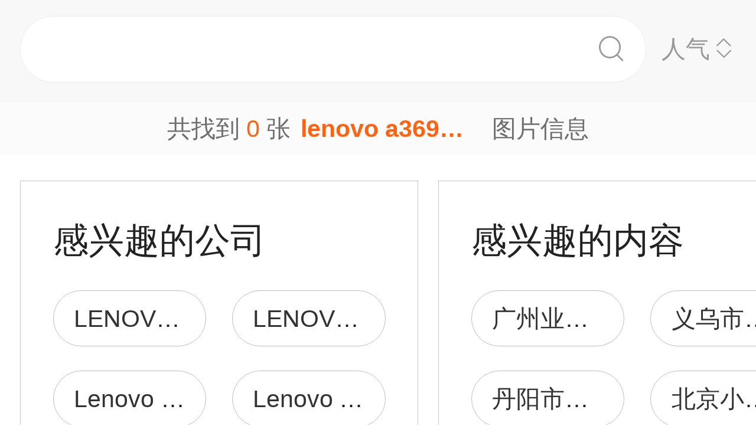

--- FILE ---
content_type: text/html;charset=UTF-8
request_url: https://m.1688.com/pic/-6C656E6F766F2061333639CCD7CDBCC6AC.html
body_size: 5202
content:
<!DOCTYPE html>
<html>
<head>
  <meta charset="utf-8">
  <meta http-equiv="x-ua-compatible" content="ie=edge">
  <meta name="applicable-device" content="mobile">
  <meta name="data-spm" content="a261b">
  <meta name="viewport" content="width=device-width, initial-scale=1.0, minimum-scale=1.0, maximum-scale=1.0, user-scalable=no">
  <meta name="keywords" content="lenovo a369套,lenovo a369套大全">
  <meta name="description" content="阿里巴巴为您找到约0张lenovo a369套，阿里巴巴的lenovo a369套大全拥有海量精选高清图片，大量的细节图，多角度拍摄，全方位真人展示，为您购买lenovo a369套相关产品提供全方位的图片参考。您还可以找lenovo pc,lenovo x3,lenovo z90,lenovo k6,ipad套,lenovo usb,lenovo s8,lenovo k50,lenovo t61,lenovo a8等相关产品图片信息。">
  <meta property="og:type" content="image" />
  <meta property="og:image" content="" />
  <link rel="canonical" href="https://m.1688.com/pic/-6C656E6F766F2061333639CCD7CDBCC6AC.html" />
  <link rel="shortcut icon" type="image/x-icon" href="//cbu01.alicdn.com/favicon.ico?_=2020" />
  <link rel="dns-prefetch" href="//g.alicdn.com">
  <link rel="dns-prefetch" href="//gw.alicdn.com">
  <link rel="dns-prefetch" href="//at.alicdn.com">
  <link rel="dns-prefetch" href="//cbu01.alicdn.com">
  <link rel="prefetch" href="//at.alicdn.com/t/font_517299_345i7s00onefjemi.ttf">
  <link href="/57px.png" rel="apple-touch-icon-precomposed" sizes="57x57" />
  <link href="/72px.png" rel="apple-touch-icon-precomposed" sizes="72x72" />
  <link href="/114px.png" rel="apple-touch-icon-precomposed" sizes="114x114" />
  <link href="/144px.png" rel="apple-touch-icon-precomposed" sizes="144x144" />
  <title>lenovo a369套图片-海量高清lenovo a369套图片大全 - 阿里巴巴</title>
      
        <link rel="stylesheet" href="//b.alicdn.com/c/npm/hypernova-app/seo-wap/c/??biz/m-search-cardslider/1.0.6/index.css,lib/normalize/7.1.0/index.css,lib/call-all-app/1.1.0/index.css,common/m-seo-search-bar-simple/1.0.10/index.css,biz/m-seo-pic/1.0.11/index.css,common/m-search-modal/1.0.14/index.css,biz/m-search-navigo-bridge/1.0.3/index.css,common/m-search-errors/1.0.1/index.css,lib/m-reset-css/1.1.7/index.css,common/m-search-backtop/1.0.0/index.css,common/m-search-footer/1.0.0/index.css">
      <script src="//g.alicdn.com/hypernova-app/hypernova-mobile-core/c/lib/seajs/0.0.1/sea.js"></script>
  <script src="//g.alicdn.com/mtb/??lib-promise/3.1.3/polyfillB.js,lib-mtop/2.6.1/mtop.js"></script>
  <script src="//b.alicdn.com/s/polyfill.min.js?features=default,fetch,RegeneratorRuntime"></script>
  <script type="text/javascript" src="//astyle.alicdn.com/??fdevlib/js/gallery/jquery/jquery-latest.js"></script>
  <script src="//g.alicdn.com/hypernova-app/hypernova-mobile-core/c/??lib/si/0.0.1/index.js,lib/fastclick/0.0.1/index.js,lib/mext-hd/0.0.1/index.js,lib/si-plugin-viewport/0.0.1/index.js,lib/si-plugin-bindevents/0.0.1/index.js,lib/si-plugin-mtop/0.0.1/index.js,lib/detector/0.0.1/index.js,lib/si-plugin-ua/0.0.1/index.js,lib/si-plugin-document-title/0.0.1/index.js,lib/si-plugin-cookie/0.0.1/index.js,lib/si-bootstrap/0.0.1/index.js"></script>
  <script src="//g.alicdn.com/assets-group/jplus/0.0.9/index.js"></script>
  <script>
    window.seajs.config({
      alias: {
        "lib/si": "lib/si/0.0.1/index",
        "lib/mext-hd": "lib/mext-hd/0.0.1/index",
        "lib/fastclick": "lib/fastclick/0.0.1/index.js",
        "lib/si-plugin-viewport": "lib/si-plugin-viewport/0.0.1/index",
        "lib/si-plugin-bindevents": "lib/si-plugin-bindevents/0.0.1/index",
        "lib/si-plugin-mtop": "lib/si-plugin-mtop/0.0.1/index",
        "lib/detector":"lib/detector/0.0.1/index",
        "lib/si-plugin-ua": "lib/si-plugin-ua/0.0.1/index",
        "lib/si-plugin-document-title": "lib/si-plugin-document-title/0.0.1/index",
        "lib/si-plugin-cookie": "lib/si-plugin-cookie/0.0.1/index",
        "lib/si-bootstrap": "lib/si-bootstrap/0.0.1/index"
      }
    });
  </script>
          <script src="//b.alicdn.com/c/npm/hypernova-app/seo-wap/c/??lib/histate/1.1.0/index.js,biz/m-search-cardslider/1.0.6/index.js,lib/app-detector/1.1.0/index.js,lib/struct/4.3.0/index.js,lib/storage/1.1.0/index.js,lib/call-all-app/1.1.0/index.js,common/m-seo-search-bar-simple/1.0.10/index.js,lib/navigo/1.1.1/index.js,biz/m-seo-pic/1.0.11/index.js,lib/overscroll-behavior/1.0.3/index.js,common/m-search-modal/1.0.14/index.js,biz/m-search-navigo-bridge/1.0.3/index.js,common/m-search-errors/1.0.1/index.js,lib/lazyload/10.5.0/index.js,common/m-search-backtop/1.0.0/index.js,common/m-search-footer/1.0.0/index.js,lib/call-mini-app/1.1.0/index.js"></script>
    
      <script>
    window.seajs.config({alias: {"lib/histate":"lib/histate/1.1.0/index","biz/m-search-cardslider":"biz/m-search-cardslider/1.0.6/index","lib/app-detector":"lib/app-detector/1.1.0/index","lib/struct":"lib/struct/4.3.0/index","lib/storage":"lib/storage/1.1.0/index","lib/call-all-app":"lib/call-all-app/1.1.0/index","common/m-seo-search-bar-simple":"common/m-seo-search-bar-simple/1.0.10/index","lib/navigo":"lib/navigo/1.1.1/index","biz/m-seo-pic":"biz/m-seo-pic/1.0.11/index","lib/overscroll-behavior":"lib/overscroll-behavior/1.0.3/index","common/m-search-modal":"common/m-search-modal/1.0.14/index","biz/m-search-navigo-bridge":"biz/m-search-navigo-bridge/1.0.3/index","common/m-search-errors":"common/m-search-errors/1.0.1/index","lib/lazyload":"lib/lazyload/10.5.0/index","common/m-search-backtop":"common/m-search-backtop/1.0.0/index","common/m-search-footer":"common/m-search-footer/1.0.0/index","lib/call-mini-app":"lib/call-mini-app/1.1.0/index"}});
    window.seajs.require('lib/mext-hd')(75, 1);
    window.seajs.require('lib/si-bootstrap')(["m-search-cardslider","call-all-app","m-seo-search-bar-simple","m-seo-pic","m-search-modal","m-search-navigo-bridge","m-search-backtop","m-search-footer"], {"m-search-cardslider":"biz/m-search-cardslider","m-seo-search-bar-simple":"common/m-seo-search-bar-simple","m-search-backtop":"common/m-search-backtop","m-seo-pic":"biz/m-seo-pic","m-search-navigo-bridge":"biz/m-search-navigo-bridge","m-search-modal":"common/m-search-modal","call-all-app":"lib/call-all-app","m-search-footer":"common/m-search-footer"});
</script>
  <script type="application/ld+json">
    {
      "@context": "https://ziyuan.baidu.com/contexts/cambrian.jsonld",
      "@id": "https://m.1688.com/pic/-6C656E6F766F2061333639CCD7CDBCC6AC.html",
      "appid": "1595357276540749",
      "title": "lenovo a369套图片-海量高清lenovo a369套图片大全 - 阿里巴巴",
      "images": "",
      "description": "阿里巴巴为您找到约0张lenovo a369套，阿里巴巴的lenovo a369套大全拥有海量精选高清图片，大量的细节图，多角度拍摄，全方位真人展示，为您购买lenovo a369套相关产品提供全方位的图片参考。您还可以找lenovo pc,lenovo x3,lenovo z90,lenovo k6,ipad套,lenovo usb,lenovo s8,lenovo k50,lenovo t61,lenovo a8等相关产品图片信息。",
      "pubDate": "2019-01-10T00:00:00",
      "upDate": "2026-01-14T00:00:00"
    }
  </script>
</head>
<body data-spm="12436361"><script>
with(document)with(body)with(insertBefore(createElement("script"),firstChild))setAttribute("exparams","category=&userid=&aplus&asid=AQAAAACNjGdp/q81OAAAAABukvnGEDwfWw==&aat=&abb=&ret=ali%5fresin%5ftrace%3dc%5fsrescnt%3d0%7cc%5fsep%3d1%7cc%5fset%3d1006%7cc%5fsefilter%3d0%7cc%5fsemi%3d0%7cc%5fsek%3dlenovo%2ba369%25CC%25D7%25CD%25BC%25C6%25AC%7cc%5fbid%3d20190102%5f2&c_signed=&hn=vine%2dcnseo033080190039%2ecenter%2ena620&at_bu=cbu&sidx=a/K862PzPXsdHbykuJXTx+flBji8n+6QRikVPBTn98ho2VJv5NKQVryinO4+UmCQtrrMAo8EINpnieYHz6wmY5g6m9UOXFL8kAqPVIVbPiN3jOumdrpWw2tBjIEJUpyHuk23XchRzDzw0a00j5JWasqSYrfJSq50ydnfh36MO5I=",id="beacon-aplus",src="//g.alicdn.com/alilog/??/aplus_plugin_b2bfront/index.js,mlog/aplus_wap.js")
</script>
  <script>
    window.seajs.require('lib/mext-hd')(75, (screen.availWidth || screen.width) / 375);
  </script>
    <script>
    var jplusUtil = window.jplusUtil
    var setConfig = jplusUtil && jplusUtil.setConfig

    setConfig('goldlog', [{
      selectorAttr: 'data-jplus-goldlog-data',
      type: 'clk',
      postUrl: '//gm.mmstat.com',
      path: '/btob.4'
    }])

    setConfig('exp', {
      config: {
        selector: '.item-link',
        visible: '0.3',
        duration: '300',
        tagName: 'data-jplus-exp-base',
        postUrl: 'https://dj.1688.com/ci_bb_group',
        postParams: 'batchFeedbackList',
        postSize: 'max',
        method: 'post',
        propsMap: {
          url: 'data-jplus-exp-url'
        },
      }
    })
  </script>
  
<script src="//g.alicdn.com/assets-group/call-in/0.0.2/index.js"></script>

<script src="//air.1688.com/alim-h5/h5-wireless-script/pages/banner-and-poplayer.js?wh_ttid=native"></script>

<script src=https://g.alicdn.com/assets-group/cbu-splus/0.0.8/index.js></script>

<call-all-app></call-all-app>


<m-search-navigo-bridge>
</m-search-navigo-bridge>
<m-search-modal>
	<div class="search-modal"></div>
</m-search-modal>

 <m-seo-search-bar-simple>

	<div class="search-bar">
		<div class="main-title">
														</div>
    
		<div class="main-block">
			<div class="bar_search">
				<button class="bar_search-btn" >
					<span class="bar_search-btn_text"></span>
					<i class="icon search bar_search-icon_search"></i>    
				</button>
				<div id="filter" class="filter_group-item price-filter">
					<span>人气</span>
					<i class="icon back filter_group-price_icon top"></i>
					<i class="icon back filter_group-price_icon bottom"></i>
				</div>
			</div>
		</div>
	</div>
</m-seo-search-bar-simple>

<m-seo-pic
  data-props-listdata=    '{"keywords":"lenovo a369套图片"}'
>
<div class="search-list">
	<div class="list_counter">
		<span>共找到&nbsp;<span id="counter-number">0</span>&nbsp;张<h1 id="counter-name">lenovo a369套图片</h1>图片信息</span>
	</div>
	</div>
<a id="phone-a" href="tel:15700083982"><span id="phone"></span></a>	
</m-seo-pic>

<m-search-cardslider>
	<div class="cardslider">
	  		<div class="cardslider-panel">
			<div class="cardslider-panel_container">
													<h3>感兴趣的公司</h3>
								
									<div class="panel_container-tags">
													<div class="container-tag">
								<a href="https://www.1688.com/pingjia/88cha/company/2j8FMcGb00ElSnWO4lxwKlAF1ayufwEn.html">LENOVO TECHNOLOGY LIMITED</a>
							</div>
													<div class="container-tag">
								<a href="https://www.1688.com/pingjia/88cha/company/1qwHjtj54H0IyNU86Qb9XicTsqaTDd95P.html">LENOVO HOLDINGS LIMITED</a>
							</div>
													<div class="container-tag">
								<a href="https://www.1688.com/pingjia/88cha/company/2TgbcbdIOgF2KhRzRYsXt2DBvGDFGJMdW.html">Lenovo Innovations Limited</a>
							</div>
													<div class="container-tag">
								<a href="https://www.1688.com/pingjia/88cha/company/1fsoFUDmNkXlGQtkO5lxUnolDiiRc0U5o.html">Lenovo Technology Group Limited</a>
							</div>
													<div class="container-tag">
								<a href="https://www.1688.com/pingjia/88cha/company/2j8FMcGb00D6vtEUgpYoclgPhHiG3tPD.html">LENOVO COMPUTER DEVELOPMENT LIMITED</a>
							</div>
													<div class="container-tag">
								<a href="https://www.1688.com/pingjia/88cha/company/1rRgExS914gPheS0dEwMgW03noLgp1jFK.html">Lenovo International Holding Limited</a>
							</div>
													<div class="container-tag">
								<a href="https://www.1688.com/pingjia/88cha/company/cCWWMkKDxUQ1OjYLTNaVSoihvaZN2gRE.html">Lenovo PC International Limited</a>
							</div>
													<div class="container-tag">
								<a href="https://www.1688.com/pingjia/88cha/company/2DL6XV8pohHUQCcry4nBp6CoDvEnCUaJk.html">Lenovo HK Services Limited</a>
							</div>
													<div class="container-tag">
								<a href="https://www.1688.com/pingjia/88cha/company/2TT4HFRe1iYBHpZ9aetWJhO5CqEa4bHpE.html">Lenovo NNL HK Limited</a>
							</div>
													<div class="container-tag">
								<a href="https://www.1688.com/pingjia/88cha/company/20vkqlfN59Sre358F6bt5dklvPWPz7jty.html">Lenovo PC HK Limited</a>
							</div>
													<div class="container-tag">
								<a href="https://www.1688.com/pingjia/88cha/company/23Dnvht0shniDAq49Q5zvqZ1eOetGjKgl.html">Lenovo Global Technology HK Limited</a>
							</div>
													<div class="container-tag">
								<a href="https://www.1688.com/pingjia/88cha/company/2DL6XV8pohHVlfwoBotNO2ig4SvrRHg1B.html">Lenovo Global Technologies International Limited</a>
							</div>
											</div>
							</div>
		</div>
				<div class="cardslider-panel">
			<div class="cardslider-panel_container">
													<h3>感兴趣的内容</h3>
								
									<div class="panel_container-tags">
													<div class="container-tag">
								<a href="//www.dingtalk.com/qidian/company-0003EE2B8Bfd8a.html">广州业林商务服务有限公司</a>
							</div>
													<div class="container-tag">
								<a href="//www.dingtalk.com/qidian/company-000318E74836a5.html">义乌市暖帆户外用品厂</a>
							</div>
													<div class="container-tag">
								<a href="//www.dingtalk.com/qidian/company-000316D51A9bb1.html">丹阳市盛世龙腾电子商务有限公司</a>
							</div>
													<div class="container-tag">
								<a href="//www.dingtalk.com/qidian/company-00030FB59Ee6c2.html">北京小豆餐饮有限公司</a>
							</div>
													<div class="container-tag">
								<a href="//yq.aliyun.com/zt/418494">多台服务器同步锁</a>
							</div>
													<div class="container-tag">
								<a href="//www.dingtalk.com/qidian/company-0003A4D167b3a6.html">如皋市淘客电子商务有限公司</a>
							</div>
													<div class="container-tag">
								<a href="//www.dingtalk.com/qidian/company-00075858A6983e.html">江苏吉运建设工程有限公司</a>
							</div>
													<div class="container-tag">
								<a href="//www.dingtalk.com/qidian/company-00073EA786941b.html">襄阳中进玖富商贸有限公司</a>
							</div>
													<div class="container-tag">
								<a href="//www.dingtalk.com/qidian/help-keyword-23384.html">教师考勤小结</a>
							</div>
													<div class="container-tag">
								<a href="//www.dingtalk.com/qidian/company-0003E9BC4Cbaa4.html">安徽东森通信工程有限公司</a>
							</div>
													<div class="container-tag">
								<a href="//www.dingtalk.com/qidian/company-0002F56A9E5de6.html">诸城市宽信工贸有限公司</a>
							</div>
													<div class="container-tag">
								<a href="//www.dingtalk.com/qidian/company-0003CA0D8D80f0.html">界首市其云液化气服务有限公司新马集申湖分公司</a>
							</div>
											</div>
							</div>
		</div>
			</div>
</m-search-cardslider>
<m-search-backtop>
  	<div id="backtop" style="display: none"><i class="icon back backtop"></i></div>
</m-search-backtop>
<m-search-footer>
	<a target="_blank" href="//m.youku.com/video/id_XMzIxNTEzNzIzNg==.html" rel="nofollow noopener noreferrer"><img data-src="//gw.alicdn.com/tfs/TB1ou1Sjr_I8KJjy1XaXXbsxpXa-1500-1034.png" style="display: block; width: 100%" class="footer_img"></a>
	<a target="_blank" href="//m.1688.com/d.html" rel="nofollow noopener noreferrer">
		<img data-src="//gw.alicdn.com/tfs/TB1TuWSjr_I8KJjy1XaXXbsxpXa-1500-376.png" style="display: block; width: 100%" class="footer_img">
	</a>
</m-search-footer>
<script>
window.onload = function() {
  $(window).on('scroll', function(e) {
    let direction = window.scrollY || window.pageYOffset;
    if (direction > 0) {
      const searchBarHeight = $('.search-bar').height() || 0;
      $('.search-bar').css({
        'position': 'fixed'
      });
      $('.search-list').css({
        'padding-top': searchBarHeight
      });
    }
  });
}
</script>

<script type="text/javascript">
var cnzz_protocol = (("https:" == document.location.protocol) ? " https://" : " http://");
document.write(unescape("%3Cdiv id='cnzz_stat_icon_1254485788'%3E%3C/div%3E%3Cscript src='" + cnzz_protocol + "w.cnzz.com/q_stat.php%3Fid%3D1254485788' type='text/javascript'%3E%3C/script%3E"));
</script>

<script type="text/javascript">
 try{var _click_data=_click_data||[];_click_data.push({"click":{"2-pagenv":[{"d":["click_value=$[attr:cvalue]"],"t":"2","l":"","i":"11912"}]},"ajaxexpo":{},"ajaxclick":{},"expo":[]});
 var _click_url ="//stat.1688.com/search/queryreport.html";
 var _expo_url ="//ctr.china.alibaba.com/search/queryreport.html?searchtrace=";
}catch(e){}</script>
<script type="text/javascript">
(function() {
var el=document.getElementById('easytraceJS');if(el)return;
el=document.createElement('script');el.id='easytraceJS'; el.type = 'text/javascript'; el.async = true;
el.src = '//astyle.alicdn.com/app/tools/js/click/click-20121008.js'; 
document.body.appendChild(el);
})();</script>

<script>
!(function(c,b,d,a){c[a]||(c[a]={});c[a].config={pid:"j6jzycjqh8@46028734d18785e",appType:"web",imgUrl:"https://arms-retcode.aliyuncs.com/r.png?",useFmp:true,sample:10};
with(b)with(body)with(insertBefore(createElement("script"),firstChild))setAttribute("crossorigin","",src=d)
})(window,document,"https://retcode.alicdn.com/retcode/bl.js","__bl");
</script>

</body>
</html>


--- FILE ---
content_type: application/javascript
request_url: https://log.mmstat.com/eg.js?t=1768393873784
body_size: -3
content:
window.goldlog=(window.goldlog||{});goldlog.Etag="knruIc7ADmICARJ1RjiAduXn";goldlog.stag=2;

--- FILE ---
content_type: application/javascript
request_url: https://log.mmstat.com/eg.js?t=1768393871280
body_size: 81
content:
window.goldlog=(window.goldlog||{});goldlog.Etag="knruIWAicmMCARJ1Rjg9XMf3";goldlog.stag=2;